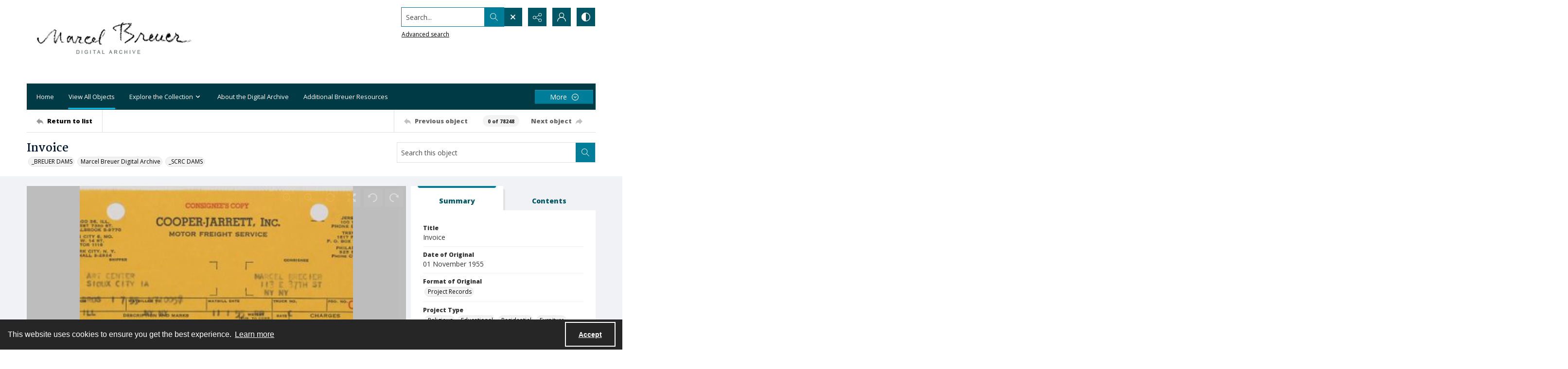

--- FILE ---
content_type: application/xml
request_url: https://images.quartexcollections.com/syracuse/Tiles/breuer_m_56984/breuer_m_56984-001.xml?jwt=eyJhbGciOiJIUzI1NiIsInR5cCI6IkpXVCJ9.eyJ0eXAiOiJJbWFnZSIsIkNsaWVudEtleSI6InN5cmFjdXNlIiwiUGFyZW50UGF0aCI6ImJyZXVlcl9tXzU2OTg0IiwiQXNzZXRQYXRoIjoiYnJldWVyX21fNTY5ODQtMDAxIiwiQXNzZXROYW1lIjpudWxsLCJBc3NldElkIjowLCJpYXQiOjE3NjkwMjMxMTQsImV4cCI6MTc2OTA2NjMxNH0.PrwBrYAPqGzFlGDTS4c2iLdg_CgmOOe5SNp9_xCVaYY
body_size: 101
content:
<?xml version="1.0" encoding="UTF-8"?>
<Image xmlns="http://schemas.microsoft.com/deepzoom/2008"
  Format="jpeg"
  Overlap="0"
  TileSize="1024"
  >
  <Size 
    Height="2918"
    Width="4471"
  />
</Image>
